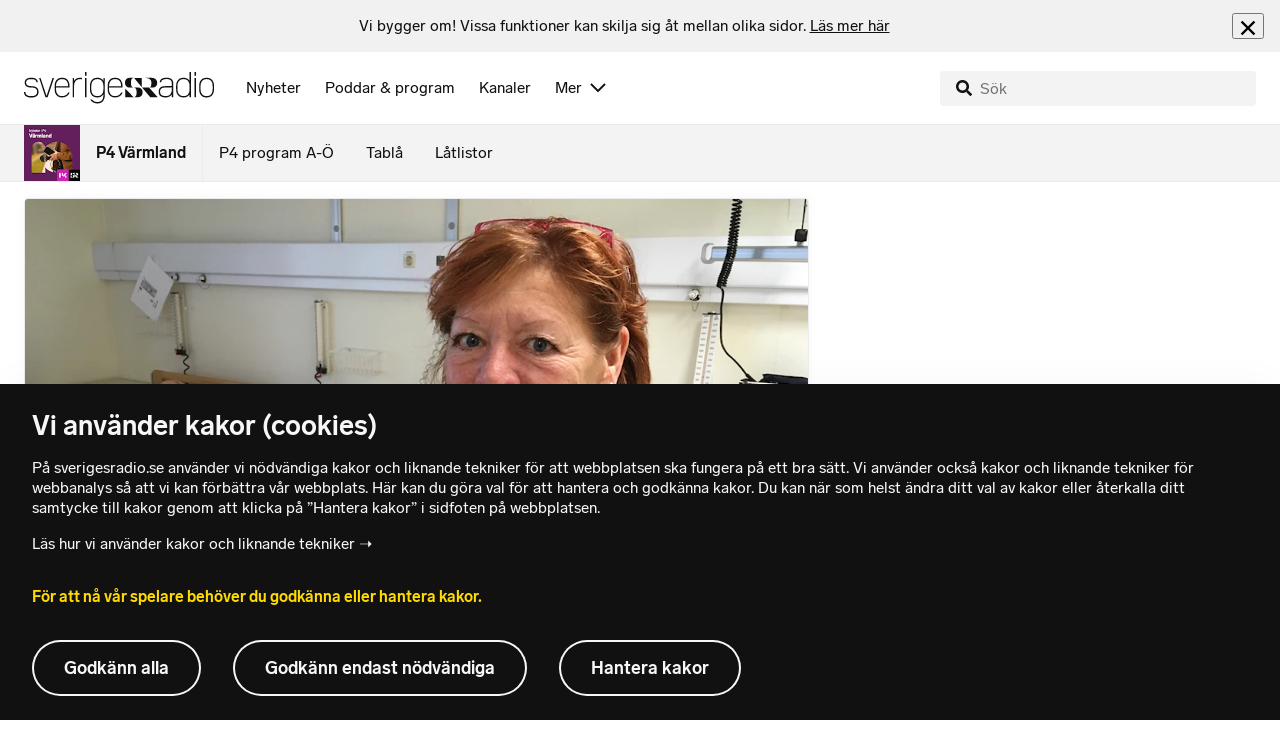

--- FILE ---
content_type: text/html; charset=utf-8
request_url: https://www.sverigesradio.se/artikel/7051563
body_size: 7011
content:
<!DOCTYPE html>
<html lang="sv">
<head>
    <meta http-equiv="Content-Type" content="text/html; charset=utf-8" />
    <link rel="preconnect" href="https://static-cdn.sr.se" />
    <link rel="preconnect" href="https://trafficgateway.research-int.se" />
    <link rel="dns-prefetch" href="https://analytics.codigo.se">

    
<script>(function(w,d,s,l,i){w[l]=w[l]||[];w[l].push({'gtm.start':
new Date().getTime(),event:'gtm.js'});var f=d.getElementsByTagName(s)[0],
j=d.createElement(s),dl=l!='dataLayer'?'&l='+l:'';j.async=true;j.src=
'https://www.googletagmanager.com/gtm.js?id='+i+dl;f.parentNode.insertBefore(j,f);
})(window,document,'script','dataLayer','GTM-PJKWVKG');</script>
<script type="application/json" id="ga-metadata">
    {"articleTextLength":"2568","hasRelatedArticles":"false","hasPriorityGroup":"false"}
</script>

<script type="application/json" id="gtm-metadata">
    {"channelId":"204","channelName":"P4 Värmland","programId":"93","programName":"P4 Värmland","pageTitle":"Vårdbiträdesutbildningen igång igen - P4 Värmland","pageId":"7051563","pageType":"artikel"}
</script>


            <meta name="author" content="Sveriges Radio" />
        <meta name="description" content="V&#xE5;rdbitr&#xE4;desutbildningen har startat p&#xE5; nytt p&#xE5; Stjerneskolan i Torsby. Det &#xE4;r runt tjugo personer som b&#xF6;rjat den tv&#xE5; terminer l&#xE5;nga utbildningen." />
        <meta name="keywords" content="Nyheter fr&#xE5;n P4 V&#xE4;rmland Sveriges Radio " />
        <meta name="viewport" content="width=device-width, initial-scale=1.0" />
        <meta name="format-detection" content="telephone=no" />
        <meta name="twitter:site" content="@sverigesradio" />
        <meta name="twitter:title" content="V&#xE5;rdbitr&#xE4;desutbildningen ig&#xE5;ng igen - P4 V&#xE4;rmland" />
        <meta name="twitter:description" content="V&#xE5;rdbitr&#xE4;desutbildningen har startat p&#xE5; nytt p&#xE5; Stjerneskolan i Torsby. Det &#xE4;r runt tjugo personer som b&#xF6;rjat den tv&#xE5; terminer l&#xE5;nga utbildningen." />
        <meta name="twitter:image" content="https://static-cdn.sr.se/images/93/5ac5c1c9-5479-4900-a4fc-e178ce18c921.jpg" />
        <meta name="twitter:card" content="summary" />
        <meta name="facebook-domain-verification" content="f9so5lv5qi8fu162tp9h2zgndy3uz3" />
        <meta name="apple-itunes-app" content="app-id=300548244" />

            <meta property="og:url" content="https://www.sverigesradio.se/artikel/7051563" />
        <meta property="og:title" content="V&#xE5;rdbitr&#xE4;desutbildningen ig&#xE5;ng igen - P4 V&#xE4;rmland" />
        <meta property="og:description" content="V&#xE5;rdbitr&#xE4;desutbildningen har startat p&#xE5; nytt p&#xE5; Stjerneskolan i Torsby. Det &#xE4;r runt tjugo personer som b&#xF6;rjat den tv&#xE5; terminer l&#xE5;nga utbildningen." />
        <meta property="og:image" content="https://static-cdn.sr.se/images/93/5ac5c1c9-5479-4900-a4fc-e178ce18c921.jpg" />
        <meta property="og:type" content="website" />

        <link rel="canonical" href="https://www.sverigesradio.se/artikel/7051563" />

    
    <style type="text/css">
    @font-face {
      font-family: SR Lab;
      font-weight: 400;
        src: url("/dist/fonts/SRLab-Regular.woff2") format('woff2');
      font-display: swap;
    }

    @font-face {
      font-family: SR Lab;
      font-weight: 500;
        src: url("/dist/fonts/SRLab-Medium.woff2") format('woff2');
      font-display: swap;
    }

    @font-face {
      font-family: SR Lab;
      font-weight: 600;
        src: url("/dist/fonts/SRLab-SemiBold.woff2") format('woff2');
      font-display: swap;
    }

    .sr-lab {
      --font-h1: normal 600 1.25rem/1.625rem SR Lab;
      --font-h2: normal 400 1.25rem/1.625rem SR Lab;
      --font-h3: normal 600 1rem/1.375rem SR Lab;
      --font-h4: normal 400 1rem/1.375rem SR Lab;
      --font-h5: normal 600 0.875rem/1.125rem SR Lab;
      --font-body: normal 400 0.875rem/1.125rem SR Lab;
      --font-caption: normal 400 0.75rem/1rem SR Lab;
      --font-overline1: normal 500 0.75rem/1rem SR Lab;
      --font-overline2: normal 500 0.625rem/0.875rem SR Lab;
    }

</style>


    
    <link rel="stylesheet" href="/dist/site-56fc5cc0.css">

    
    <script src="/dist/lazysizes-3907adf1.js" async></script>

    
    <link rel="image_src" type="image/jpeg" href="https://static-cdn.sr.se/images/93/5ac5c1c9-5479-4900-a4fc-e178ce18c921.jpg" />
    <link rel="apple-touch-icon" href="/dist/images/apple-touch-icon-default.png" sizes="144x144" />
    <link rel="alternate" type="application/rss+xml" href="https://api.sr.se/api/rss/pod/3789" title="P4 V&#xE4;rmland" />

    
    
<link rel="apple-touch-icon" sizes="180x180" href="/dist/apple-touch-icon.png">
<link rel="icon" type="image/png" sizes="32x32" href="/dist/favicon-32x32.png">
<link rel="icon" type="image/png" sizes="16x16" href="/dist/favicon-16x16.png">
<link rel="mask-icon" href="/dist/safari-pinned-tab.svg" color="#5bbad5">
<meta name="msapplication-TileColor" content="#da532c">
<meta name="theme-color" content="#ffffff">


    
<script type="application/ld+json">
    {"@context":"http://schema.org","@type":"NewsArticle","headline":"Vårdbiträdesutbildningen igång igen","author":{"@type":"Organization","name":"Sveriges Radio"},"publisher":{"@type":"Organization","name":"Sveriges Radio","logo":{"@type":"ImageObject","url":"https://www.sverigesradio.se/dist/images/sverigesradio_structured_data_logo.png"}},"image":{"@type":"ImageObject","url":"https://static-cdn.sr.se/images/93/5ac5c1c9-5479-4900-a4fc-e178ce18c921.jpg"},"datePublished":"2018-09-26 08:42:00Z","mainEntityOfPage":{"@type":"WebPage","url":"https://www.sverigesradio.se/artikel/7051563"}}
</script>

    <link rel="manifest" href="/site.webmanifest">
    <title>V&#xE5;rdbitr&#xE4;desutbildningen ig&#xE5;ng igen - P4 V&#xE4;rmland | Sveriges Radio</title>
</head>
<body id="p4" class="th-p4 th-p4-room undersida t8 unitid-93" data-unitid="93" data-version="18.0.1597">
    <script>document.body.className += ' js-on';
window.jsInitTimestamp = new Date();</script>
    



<div data-require="modules/remove-element" class="no-javascript print--no">
    <div class="sr-page__wrapper">
        <div class="gutter">
            <span>Du måste aktivera javascript för att sverigesradio.se ska fungera korrekt och för att kunna lyssna på ljud. Har du problem med vår sajt så finns hjälp på <a href="https://teknisk-support.sverigesradio.se/" class="support-link">https://teknisk-support.sverigesradio.se/</a></span>
        </div>
    </div>
</div>

<div class="navigate-to">
    <a href="#main-content" tabindex="1">Gå direkt till innehållet</a>
</div>
<div class="navigate-to">
    <a href="#player" tabindex="1">Gå direkt till spelaren</a>
</div>


<div data-require="modules/modal-helper">
    

    <div data-vue-component="app-banner"></div>
    <div data-vue-component="maintenance-banner"></div>

    <div class="global-fixed-height--main-menu">
            <div data-vue-component="main-menu"></div>
    </div>

    <div id="page-wrapper" class="sr-page__wrapper" data-spa-role="wrapper">
        <div class="global-fixed-height--compact-menu" id="secondary-menu">
    <div data-vue-component="compact-secondary-menu" data-json="{&quot;title&quot;:&quot;P4 V&#xE4;rmland&quot;,&quot;titleUrl&quot;:&quot;/nyheter/p4-varmland&quot;,&quot;imageUrl&quot;:&quot;https://static-cdn.sr.se/images/93/aaf530a4-f134-4f86-acc6-e243506d23f8.jpg?preset=100x100&quot;,&quot;links&quot;:[{&quot;title&quot;:&quot;P4 program A-&#xD6;&quot;,&quot;url&quot;:&quot;/kanalprogramlista.aspx?programid=204&quot;},{&quot;title&quot;:&quot;Tabl&#xE5;&quot;,&quot;url&quot;:&quot;/kanaler/tabla/p4-varmland&quot;},{&quot;title&quot;:&quot;L&#xE5;tlistor&quot;,&quot;url&quot;:&quot;/latlista.aspx?programid=204&quot;}]}"></div>
</div>


        <div id="main-content" class="sr-page__content">
            
<main class="sr-page__columns two-col container">


        <div class="container--gutter">
            
    

        </div>


    <div class="two-col__inner">


        <div class="two-col__main">
            
    <div class="main">
        <div tabindex="-1" class="article-and-flow">
    <article  class="article-details ltr" lang="sv" dir="ltr">
    <div class="article-details__gallery"><div class="gallery">
    <div class="gallery__image">
        
        <div class="gallery-image">
    <figure class="gallery-image__image">
        

<div class="image image--default">
    <picture>

<source srcset="https://static-cdn.sr.se/images/93/5ac5c1c9-5479-4900-a4fc-e178ce18c921.jpg?preset=768x432&format=webp" media="(max-width: 768px)" type="image/webp" />


<source srcset="https://static-cdn.sr.se/images/93/5ac5c1c9-5479-4900-a4fc-e178ce18c921.jpg?preset=768x432" media="(max-width: 768px)"  />


<source srcset="https://static-cdn.sr.se/images/93/5ac5c1c9-5479-4900-a4fc-e178ce18c921.jpg?preset=1024x576&format=webp"  type="image/webp" />


<source srcset="https://static-cdn.sr.se/images/93/5ac5c1c9-5479-4900-a4fc-e178ce18c921.jpg?preset=1024x576"   />

            <img src="https://static-cdn.sr.se/images/93/5ac5c1c9-5479-4900-a4fc-e178ce18c921.jpg?preset=1024x576" class=""  alt="Rose-Marie Johnsdotter, rektor vuxenutbildningen Torsby"/>
    </picture>
</div>
<noscript data-nosnippet="true">
    <img src="https://static-cdn.sr.se/images/93/5ac5c1c9-5479-4900-a4fc-e178ce18c921.jpg?preset=1024x576" class="noscript " alt/>
</noscript>

        <figcaption class="gallery__caption">
                <div class="gallery__caption-inner">
                    Rose-Marie Johnsdotter, rektor vuxenutbildningen Torsby. Foto: Per Larsson/Sveriges Radio
                </div>
        </figcaption>
    </figure>
</div>
<div class="gallery-button">
    <div data-vue-component="slideshow-button" data-publication-id="7051563" data-language-direction="ltr"
         data-type="Article" data-count="2"></div>
</div>


    </div>
</div>
</div>
    <div class="article-details__inner">
        <header class="article-details__header">
            <div class="article-details__header-primary">
                    <div class="article-details__heading">
                        <div class="audio-heading">
        <div class="audio-heading__play">
            
<button class="audio-button"
        data-require="modules/play-on-click modules/set-starttime"
        data-audio-type="publication"
        data-audio-id="7051563"
        aria-label="Lyssna p&#xE5; V&#xE5;rdbitr&#xE4;desutbildningen ig&#xE5;ng igen"
         data-publication-id="7051563">
    
<span class="play-icon ">
    <svg focusable="false" class="play-icon__svg" viewBox="0 0 60 60">
        <g class="play-icon__circle play-icon--background">
            <use xlink:href="/dist/svg-sprite-1c5d11a46c7fcd88abaf.svg#sprite-circle" />
        </g>
        <g class="play-icon__play-symbol play-icon--foreground">
            <use xlink:href="/dist/svg-sprite-1c5d11a46c7fcd88abaf.svg#sprite-play" />
        </g>
        <g class="play-icon__pause-symbol play-icon--foreground">
            <use xlink:href="/dist/svg-sprite-1c5d11a46c7fcd88abaf.svg#sprite-pause" />
        </g>
    </svg>
</span>

</button>

        </div>
    <div class="audio-heading__title">
        <h1 class="heading" >V&#xE5;rdbitr&#xE4;desutbildningen ig&#xE5;ng igen</h1>

        <div class="start-from-metadata hidden heading h6" data-require="modules/show-if-starttime">Lyssna fr&#xE5;n tidpunkt: <span id="starttime-metadata"></span></div>


            <div class="audio-heading__meta">
                    <div class="audio-heading__meta-item">
                        <abbr title="3:52 minuter">3:52 min</abbr>

                    </div>
                    <div class="audio-heading__meta-item audio-heading__meta-item--space">
                        <ul class="details-button-list details-button-list--horizontal ">
        <li class="details-button-list__button"><button class="details-button"
        data-require="modules/share-button"
        data-form-url="/share/article/7051563"
        data-stat-metadata-id="metadata-id--183462133">
    <span class="details-button__icon"><svg focusable="false" class="svg-sprite-icon  ">
    <use xlink:href="/dist/svg-sprite-1c5d11a46c7fcd88abaf.svg#sprite-share" />
</svg>
</span>
    <span class="details-button__title">
        Dela
    </span>
</button>
</li>
</ul>

                    </div>
            </div>
    </div>
</div>

                    </div>
                <div class="article-details__meta">
                    
<div class="publication-metadata">
    <time datetime="2018-09-26 10:42:00Z" class="publication-metadata__item">
        Publicerat onsdag 26 september 2018 kl 10.42
    </time>
</div>

                </div>
                    <div class="article-details__preamble">
                        <div class="publication-preamble text-editor-content" ><p>Vårdbiträdesutbildningen har startat på nytt på Stjerneskolan i Torsby. Det är runt tjugo personer som börjat den två terminer långa utbildningen.</p></div>
                    </div>
            </div>
        </header>
        <div data-require="modules/scroll-tracking" data-action="visar[läst_artikel]" data-module-type="artikel">
                <div class="article-details__section">
                    <div class="publication-text text-editor-content" ><p>– Många sökande och de som kom in är jättepositiva, säger Rose-Marie Johnsdotter som är rektor på vuxenutbildningen i Torsby.</p>
<p>Enligt Rose-Marie Johnsdotter har behovet funnits, men så sent som för ett år sen kunde utbildningen inte startas. Fackförbundet var emot det och sjukhusen&nbsp;och kommunerna ville inte anställa vårdbiträden.</p>
<p>– Det har varit en lång väg att gå, säger Rose-Marie Johnsdotter.</p>
<h2 class="mellanrubrik">Nystart</h2>
<p>Nu har Skolverket gjort ett yrkespaket och Sveriges kommuner och landsting, SKL, har hoppat på tåget.</p>
<p>– Nu säger facket ja och Torsby kommun vill anställa.</p>
<p>En av eleverna på den återstartade utbildningen är Tasami Younis. Hon har arbetat som volontär i sitt hemland innan hon kom till Sverige och som perosnlig assistent. Tasami Younis&nbsp;går den två terminer långa utbildningen för att så småningom kunna plugga vidare.</p>
<p>– Jag ska fortsätta läsa till undersköterska och sen kanske till sjuksköterska, säger Tasami Younis.</p>
<h2 class="mellanrubrik">Positiva elever</h2>
<p>Lärarna tror att utbildningen ska kunna hjälpa eleverna vidare in i vårdyrken.</p>
<p>– Det är en&nbsp;mycket positiv och intresserad grupp och jag tror att möjligheterna finns, säger läraren Kristina Åslund.</p>
<p>Utbildningen är en blandning&nbsp;av teori och praktiskt kunskap.</p>
<p>– Teorin är grunden&nbsp;till allt och sen tränar vi i metodrummet på sånt de stöter på ute i verkligenheten. Det har varit jättekul, de vill verkligen lära sig, säger Maj-Gun Larsson som är lärare på vårdbiträdesutbildningen.</p>
<h2 class="mellanrubrik">Satsar på mer</h2>
<p>Vuxenutbildningen i Torsby kommer utökas. Enligt rektor Rose-Marie Johnsdotter ska lärcentret ta in utbildningar på distans från andra högskolor och yrkesutbildningar. Utbildningarna på gymnasial nivå kommer bland annat&nbsp;få sällskap av en tre terminer lång barnskötarutbildning i januari.</p>
<p>Inom industri ska det startas ett samarbete med regional yrkesvux i Värmland. Det är ett stadsbidrag för att ge fler vuxa möjligheten att gå en yrkesutbildning.</p>
<p>– Tanken är att de kan göra praktik i Torsby. Hösten 2019 startar vi också grundskollärarutbildning via lärcenter här och våren 2020 blir det förskollärarprogrammet, säger rektor Rose-Marie Johnsdotter.</p>
<h2 class="mellanrubrik">Hoppas på fler sjuksköterskor</h2>
<p>Rose-Marie Johnsdotter vill också satsa på sjuksköterskeprogrammet i samarbete med universitetet. Hon menar att både sjukhuset och kommunen står bakom idéerna.</p>
<p>– Det är en sån brist på sjuksköterskor, så om vi kunde få den utbildningen hit så skulle det vara topp tio, säger rektor Rose-Marie Johnsdotter.</p>
<p class="byline">P4 Värmland<br><a class="internal-link" href="mailto:p4varmland@sverigesradio.se" target="_self">p4varmland@sverigesradio.se</a></p></div>
                </div>
        </div>
        <div>
        </div>

        <div id="audio-playlist" data-playlist="{&quot;audios&quot;:[{&quot;id&quot;:7051563,&quot;type&quot;:&quot;publication&quot;,&quot;publicationId&quot;:7051563}],&quot;title&quot;:&quot;&quot;}" class="hidden"></div>

        <span data-require="modules/page-view-tracker" data-unit-id="93" data-publication-id="7051563"></span>

    </div>

    <footer class="article-details__footer">
            <div class="article-details__section article-details__section--no-padding article-details__section--no-margin print--no">
                <div class="disclaimer-box">
    <div class="disclaimer-box__inner">
        <div class="disclaimer-box__text">
            <span class="text__block" >Grunden i v&#229;r journalistik &#228;r trov&#228;rdighet och opartiskhet. Sveriges Radio &#228;r oberoende i f&#246;rh&#229;llande till politiska, religi&#246;sa, ekonomiska, offentliga och privata s&#228;rintressen.</span>
        </div>

            <a class="disclaimer-box__link" href="/artikel/6709370">L&#xE4;s g&#xE4;rna mer om hur vi bedriver v&#xE5;rt arbete.</a>
    </div>
</div>

            </div>
    </footer>

</article>

    <div id="metadata-id--183462133"
     class="hidden"
      data-stat-channel-name="P4 V&#228;rmland" data-stat-channel-id="204" data-stat-program-name="P4 V&#228;rmland" data-stat-program-id="93" data-stat-episode-id="7051563" data-stat-episode-name="V&#229;rdbitr&#228;desutbildningen ig&#229;ng igen"></div>

</div>
<aside class="article-and-flow__flow container--gutter" >
    <div data-require="modules/ajaxloader" data-content-url="/backend-for-frontend/articleflow?unitid=93&amp;page=1&amp;artikel=7051563" data-spa-role="ajax-flow-loader" class="print--no" data-nosnippet="true">
        <div class="ajax-target"></div>
    </div>
</aside>

    </div>

        </div>

            <aside class="two-col__aside two-col__aside--bottom nocontent container--gutter">
                
    <div data-require="modules/ajaxloader" data-content-url="/ajax/aside?unitid=93">
    <div class="ajax-target"></div>
</div>


            </aside>
    </div>

        <section class="sr-page__bottom nocontent print--no">
            
    
<div class="container--gutter"></div>
<div id="unit-footer" class="program-footer has-contact-info" dir="ltr">
    <div class="program-footer__image-wrapper">
    <div class="image image--default ">
        <img src="data:," data-src="https://static-cdn.sr.se/images/93/883aa65b-a4cc-4b32-bdcd-67811afdc631.jpg?preset=768x432" class="program-footer__image lazyload"  alt="Programbild f&#246;r P4 V&#228;rmland - kanalfl&#246;de" />
    </div>
    <noscript data-nosnippet="true"> 
        <img src="https://static-cdn.sr.se/images/93/883aa65b-a4cc-4b32-bdcd-67811afdc631.jpg?preset=768x432" class="noscript program-footer__image" alt/>
    </noscript>
</div>

    <div class="program-footer__info th-bg-color-dark">
        <div class="program-footer__heading"><h2 class="heading h1" >Om P4 V&#xE4;rmland</h2></div>
        <p class="teaser-text teaser-text--inverted" >P4 V&#xE4;rmland ger dig lokala nyheter, v&#xE4;der, trafik, sport och v&#xE4;lk&#xE4;nd musik. Radiokanalen med V&#xE4;rmland i fokus.</p>
    </div>

        <div class="program-footer__links">
            <div class="program-footer__link-item">
<h3 class="header-label header-label--bold" >E-post</h3>
<ul class="button-list">
        <li class="button-list__item">
            <a  href="mailto:p4varmland@sverigesradio.se" class="sr-btn sr-btn--icon sr-btn--svg sr-btn--text-ellipsis" ><span class="sr-btn__icon-container sr-btn__icon-container--svg" ><svg focusable="false" class="svg-sprite-icon  ">
    <use xlink:href="/dist/svg-sprite-1c5d11a46c7fcd88abaf.svg#sprite-email" />
</svg>
</span><span class="sr-btn__label" >p4varmland@sverigesradio.se</span></a>

        </li>
</ul></div>
            <div class="program-footer__link-item">
<h3 class="header-label header-label--bold" >F&#xF6;lj via</h3>
<ul class="button-list">
        <li class="button-list__item">
            <a  title="F&#246;lj P4 V&#228;rmland p&#229; Facebook" href="http://www.facebook.com/P4Varmland" data-stat-action="f&#246;lj_program[facebook]" class="sr-btn sr-btn--icon sr-btn--svg" ><span class="sr-btn__icon-container sr-btn__icon-container--svg" ><svg focusable="false" class="svg-sprite-icon  ">
    <use xlink:href="/dist/svg-sprite-1c5d11a46c7fcd88abaf.svg#sprite-facebook" />
</svg>
</span><span class="sr-btn__label" >Facebook</span></a>

        </li>
        <li class="button-list__item">
            <a  title="F&#246;lj P4 V&#228;rmland p&#229; Instagram" href="https://instagram.com/P4Varmland" data-stat-action="f&#246;lj_program[instagram]" class="sr-btn sr-btn--icon sr-btn--svg" ><span class="sr-btn__icon-container sr-btn__icon-container--svg" ><svg focusable="false" class="svg-sprite-icon  ">
    <use xlink:href="/dist/svg-sprite-1c5d11a46c7fcd88abaf.svg#sprite-instagram" />
</svg>
</span><span class="sr-btn__label" >Instagram</span></a>

        </li>
</ul></div>
                <div class="program-footer__link-item">
                    
<h3 class="header-label header-label--bold" >Prenumerera</h3>
<ul class="button-list">
        <li class="button-list__item">
            <a  href="//api.sr.se/api/rss/pod/3789" target="_blank" rel="noopener" data-stat-action="f&#246;lj_program[poddradio_xml]" class="sr-btn sr-btn--icon sr-btn--svg" ><span class="sr-btn__icon-container sr-btn__icon-container--svg" ><svg focusable="false" class="svg-sprite-icon  ">
    <use xlink:href="/dist/svg-sprite-1c5d11a46c7fcd88abaf.svg#sprite-podcast" />
</svg>
</span><span class="sr-btn__label" >Poddradio(xml)</span></a>

        </li>
        <li class="button-list__item">
            <a  href="//api.sr.se/api/rss/program/93" target="_blank" rel="noopener" data-stat-action="f&#246;lj_program[rss]" class="sr-btn sr-btn--icon sr-btn--svg" ><span class="sr-btn__icon-container sr-btn__icon-container--svg" ><svg focusable="false" class="svg-sprite-icon  ">
    <use xlink:href="/dist/svg-sprite-1c5d11a46c7fcd88abaf.svg#sprite-rss" />
</svg>
</span><span class="sr-btn__label" >RSS(text)</span></a>

        </li>
</ul>
                </div>
        </div>
</div>


        </section>
</main>

        </div>
        <div class="print--no">
<div class="container">
    <div class="support-info">
        <div class="support-info__icon"><svg focusable="false" class="svg-sprite-icon  ">
    <use xlink:href="/dist/svg-sprite-1c5d11a46c7fcd88abaf.svg#sprite-support" />
</svg>
</div>
        <div class="support-info__text-wrapper">
            <span class="support-info-header" >Har du fr&#xE5;gor eller f&#xF6;rslag g&#xE4;llande v&#xE5;ra digitala tj&#xE4;nster?</span>
            <p class="paragraph" >Kontakta g&#xE4;rna Sveriges Radios forum f&#xF6;r teknisk support d&#xE4;r vi besvarar dina fr&#xE5;gor vardagar kl. 9-17.</p>
        </div>
        <div class="support-info__link"><a class="external-link-with-icon" href="https://teknisk-support.sverigesradio.se/">
    Bes&#xF6;k v&#xE5;rt forum f&#xF6;r teknisk support<span class="external-link-with-icon__icon"><svg focusable="false" class="svg-sprite-icon  ">
    <use xlink:href="/dist/svg-sprite-1c5d11a46c7fcd88abaf.svg#sprite-external" />
</svg>
</span>
</a>

</div>
    </div>
</div>
            
<footer class="global-footer nocontent">
    <div class="global-footer__logo-wrapper">
        <a href="/" class="global-footer__logo">
            <span class="offscreen">Till startsidan</span>
            <svg focusable="false" class="svg-sprite-icon  ">
    <use xlink:href="/dist/svg-sprite-1c5d11a46c7fcd88abaf.svg#sprite-sverigesradio" />
</svg>

        </a>
    </div>
    <div class="global-footer__back-to-top">
        <a href="#topp" class="back-to-top" role="button" data-require="modules/scroll-to-top">
            Tillbaka till toppen
        </a>
    </div>
    <span data-vue-component="footer-links" data-json="{&quot;aboutCompanyUrl&quot;:&quot;/default.aspx?programid=3113&quot;,&quot;pressUrl&quot;:&quot;/press&quot;,&quot;jobsUrl&quot;:&quot;https://karriar.sverigesradio.se/&quot;,&quot;frequenciesUrl&quot;:&quot;https://www.teracom.se/privat/radio/&quot;,&quot;contactUrl&quot;:&quot;/artikel/8912268&quot;,&quot;supportUrl&quot;:&quot;https://teknisk-support.sverigesradio.se/&quot;,&quot;faqUrl&quot;:&quot;https://vanliga-fragor-svar.sverigesradio.se/&quot;,&quot;cookiesUrl&quot;:&quot;/artikel/sa-anvander-sveriges-radio-kakor&quot;,&quot;gdprUrl&quot;:&quot;/artikel/6956074&quot;,&quot;aboutSiteUrl&quot;:&quot;/artikel/5885532&quot;,&quot;blogUrl&quot;:&quot;/sverigesradiobloggen&quot;}"></span>
    <div class="global-footer__legal-info">
        <div class="global-footer__legal-info__primary-content">

            <p class="global-footer__copyright copyright">Copyright Sveriges Radio 2026</p>

                <span class="global-footer__legal-info__separator"></span>
                <p class="global-footer__editor editor">Ansvarig utgivare: Hedvig Nilsson</p>
        </div>

        <p>
            Besöksadress (sthlm) för Sveriges Radio AB - Oxenstiernsgatan 20 - 10510 Stockholm - växel:
            <a class="global-footer__link global-footer__link--thin" href="tel:+4687845000">
                08-784 50 00
            </a>
        </p>

        <a href="/artikel/kontakta-p4" class="global-footer__link global-footer__link--thin">
            Fler besöksadresser
        </a>
    </div>
</footer>

        </div>

        <div class="offscreen" data-require="modules/sifo" data-orvesto-channel-name="p4-varmland" aria-hidden="true"></div>


        
<div class="hidden" id="backend-data" data-json="{}"></div>


        <div id="cookie-popover" class="cookie-popover-wrapper">
            <div data-vue-component="cookie-popover"></div>
        </div>
    </div>

    <script src="/dist/vendors-26bd933b.js" async></script><script src="/dist/site-e4db81d4.js" async></script>
</div>

<div id="player-container" class="print--no player-container">
    <div data-vue-component="site-app"></div>
</div>

    
<!-- Page generated ok -->
<span class="page-render-timestamp hidden" data-timestamp="2026-01-16 12:50:59"></span>

    
<input type="hidden" id="api-url" value="//api.sr.se/" />
<input type="hidden" id="statistics-event-api-url" value="//statistics-event-api-fe.sr.se/" />
<input type="hidden" id="embed-url" value="https://embed.sr.se/" />
<input type="hidden" id="is-hls-enabled" value="true" />
<input type="hidden" id="version" value="18.0.1597" />
<input type="hidden" id="frontend-logging-enabled" value="true" />
<input type="hidden" id="google-tag-manager-id" value="GTM-PJKWVKG" />
<input type="hidden" id="google-tag-manager-enabled" value="true" />
<input type="hidden" id="google-ads-tag-id" value="AW-663592422" />
<input type="hidden" id="google-ads-tag-enabled" value="true" />

<input type="hidden" id="svg-sprite-name" value="/dist/svg-sprite-1c5d11a46c7fcd88abaf.svg" />

</body>
</html>


--- FILE ---
content_type: text/html; charset=utf-8
request_url: https://www.sverigesradio.se/backend-for-frontend/articleflow?unitid=93&page=1&artikel=7051563
body_size: 3317
content:

    <ul class="puff-flow puff-flow--in-article" data-spa-role="flow">
        <li class="puff-flow__header ltr">
<header class="section-header-component">
    <h3 class="heading h3" >Mer fr&#xE5;n P4 V&#xE4;rmland</h3>
    
</header>
</li>
        
    <li class="puff-flow__item" data-spa-role="item" data-spa-item-id="9136482"><article  data-require="modules/clickable-content" class="ltr puff-small puff-small--haslink" lang="sv" dir="ltr">
    <div class="puff-small__header">
        <div class="audio-heading">
        <div class="audio-heading__play">
            
<button class="audio-button"
        data-require="modules/play-on-click"
        data-audio-type="publication"
        data-audio-id="9136482"
        data-start-time="0"
        aria-label="Lyssna p&#xE5; Nellie jagar efter&#xA0;JVM-medaljen: &#x201D;Ska inte jinxa&#x201D;"
         data-publication-id="9136482">
    
<span class="play-icon ">
    <svg focusable="false" class="play-icon__svg" viewBox="0 0 60 60">
        <g class="play-icon__circle play-icon--background">
            <use xlink:href="/dist/svg-sprite-1c5d11a46c7fcd88abaf.svg#sprite-circle" />
        </g>
        <g class="play-icon__play-symbol play-icon--foreground">
            <use xlink:href="/dist/svg-sprite-1c5d11a46c7fcd88abaf.svg#sprite-play" />
        </g>
        <g class="play-icon__pause-symbol play-icon--foreground">
            <use xlink:href="/dist/svg-sprite-1c5d11a46c7fcd88abaf.svg#sprite-pause" />
        </g>
    </svg>
</span>

</button>

        </div>
    <div class="audio-heading__title">
        <h4 class="heading heading-link h4" ><a  href="/artikel/nellie-17-jagar-efter-jvm-medaljen-ska-inte-jinxa" data-clickable-content="link" class="heading" >Nellie jagar efter&#xA0;JVM-medaljen: &#x201D;Ska inte jinxa&#x201D;</a></h4>

        

            <div class="audio-heading__meta">
                    <div class="audio-heading__meta-item">
                        
<abbr title="0:53 minuter">0:53 min</abbr>


                    </div>
            </div>
    </div>
</div>

    </div>
    <div class="puff-small__image">
        

<div class="image image--default">
    <picture>
            <img src="data:," data-src="https://static-cdn.sr.se/images/93/1a060cba-40e8-4719-b8a6-b78c8f6dcdba.jpg?preset=256x144" class=" lazyload"  alt="Hockeyspelaren Nellie Nor&#233;n vid ungdoms-OS 2024."/>
    </picture>
</div>
<noscript data-nosnippet="true">
    <img src="https://static-cdn.sr.se/images/93/1a060cba-40e8-4719-b8a6-b78c8f6dcdba.jpg?preset=256x144" class="noscript " alt/>
</noscript>

    </div>
</article>
</li>
    <li class="puff-flow__item" data-spa-role="item" data-spa-item-id="9136416"><article  data-require="modules/clickable-content" class="ltr puff-small puff-small--haslink" lang="sv" dir="ltr">
    <div class="puff-small__header">
        <div class="audio-heading">
        <div class="audio-heading__play">
            
<button class="audio-button"
        data-require="modules/play-on-click"
        data-audio-type="publication"
        data-audio-id="9136416"
        data-start-time="0"
        aria-label="Lyssna p&#xE5; Ishalkan i V&#xE4;rmland &#x2013; taxichauff&#xF6;ren Abdu: &#x201D;Stressa inte&#x201D;"
         data-publication-id="9136416">
    
<span class="play-icon ">
    <svg focusable="false" class="play-icon__svg" viewBox="0 0 60 60">
        <g class="play-icon__circle play-icon--background">
            <use xlink:href="/dist/svg-sprite-1c5d11a46c7fcd88abaf.svg#sprite-circle" />
        </g>
        <g class="play-icon__play-symbol play-icon--foreground">
            <use xlink:href="/dist/svg-sprite-1c5d11a46c7fcd88abaf.svg#sprite-play" />
        </g>
        <g class="play-icon__pause-symbol play-icon--foreground">
            <use xlink:href="/dist/svg-sprite-1c5d11a46c7fcd88abaf.svg#sprite-pause" />
        </g>
    </svg>
</span>

</button>

        </div>
    <div class="audio-heading__title">
        <h4 class="heading heading-link h4" ><a  href="/artikel/ishalkan-i-varmland-taxichaufforen-abdu-stressa-inte" data-clickable-content="link" class="heading" >Ishalkan i V&#xE4;rmland &#x2013; taxichauff&#xF6;ren Abdu: &#x201D;Stressa inte&#x201D;</a></h4>

        

            <div class="audio-heading__meta">
                    <div class="audio-heading__meta-item">
                        
<abbr title="0:55 minuter">0:55 min</abbr>


                    </div>
            </div>
    </div>
</div>

    </div>
    <div class="puff-small__image">
        

<div class="image image--default">
    <picture>
            <img src="data:," data-src="https://static-cdn.sr.se/images/93/63707403-d5a2-40f3-bb04-6eae2ed0284b.jpg?preset=256x144" class=" lazyload"  alt="En lastbil k&#246;r genom en bl&#246;t och isig v&#228;g med vattenst&#228;nk runt d&#228;cken. En lysande str&#229;lkastare syns tydligt medan v&#228;glaget &#228;r utmanande med risk f&#246;r halka och vattenplaning."/>
    </picture>
</div>
<noscript data-nosnippet="true">
    <img src="https://static-cdn.sr.se/images/93/63707403-d5a2-40f3-bb04-6eae2ed0284b.jpg?preset=256x144" class="noscript " alt/>
</noscript>

    </div>
</article>
</li>
    <li class="puff-flow__item" data-spa-role="item" data-spa-item-id="9136376"><article  data-require="modules/clickable-content" class="ltr puff-small puff-small--haslink" lang="sv" dir="ltr">
    <div class="puff-small__header">
        <div class="audio-heading">
        <div class="audio-heading__play">
            
<button class="audio-button"
        data-require="modules/play-on-click"
        data-audio-type="publication"
        data-audio-id="9136376"
        data-start-time="0"
        aria-label="Lyssna p&#xE5; Hockeyexpertens h&#xE5;rda attack mot Wallin: &#x201D;Inkompetent sportchef&#x201D;"
         data-publication-id="9136376">
    
<span class="play-icon ">
    <svg focusable="false" class="play-icon__svg" viewBox="0 0 60 60">
        <g class="play-icon__circle play-icon--background">
            <use xlink:href="/dist/svg-sprite-1c5d11a46c7fcd88abaf.svg#sprite-circle" />
        </g>
        <g class="play-icon__play-symbol play-icon--foreground">
            <use xlink:href="/dist/svg-sprite-1c5d11a46c7fcd88abaf.svg#sprite-play" />
        </g>
        <g class="play-icon__pause-symbol play-icon--foreground">
            <use xlink:href="/dist/svg-sprite-1c5d11a46c7fcd88abaf.svg#sprite-pause" />
        </g>
    </svg>
</span>

</button>

        </div>
    <div class="audio-heading__title">
        <h4 class="heading heading-link h4" ><a  href="/artikel/hockeyexpertens-harda-attack-mot-wallin-inkompetent-sportchef" data-clickable-content="link" class="heading" >Hockeyexpertens h&#xE5;rda attack mot Wallin: &#x201D;Inkompetent sportchef&#x201D;</a></h4>

        

            <div class="audio-heading__meta">
                    <div class="audio-heading__meta-item">
                        
<abbr title="1:27 minuter">1:27 min</abbr>


                    </div>
            </div>
    </div>
</div>

    </div>
    <div class="puff-small__image">
        

<div class="image image--default">
    <picture>
            <img src="data:," data-src="https://static-cdn.sr.se/images/93/c4eca6f6-6da0-4327-ada5-f0a2110f7c14.jpg?preset=256x144" class=" lazyload"  alt="Expert Johan Garpenl&#246;v och F&#228;rjestads sportchef Rickard Wallin."/>
    </picture>
</div>
<noscript data-nosnippet="true">
    <img src="https://static-cdn.sr.se/images/93/c4eca6f6-6da0-4327-ada5-f0a2110f7c14.jpg?preset=256x144" class="noscript " alt/>
</noscript>

    </div>
</article>
</li>
    <li class="puff-flow__item" data-spa-role="item" data-spa-item-id="9135856"><article  data-require="modules/clickable-content" class="ltr puff-small puff-small--haslink" lang="sv" dir="ltr">
    <div class="puff-small__header">
        <div class="audio-heading">
        <div class="audio-heading__play">
            
<button class="audio-button"
        data-require="modules/play-on-click"
        data-audio-type="publication"
        data-audio-id="9135856"
        data-start-time="0"
        aria-label="Lyssna p&#xE5; Kritiken mot krisbroschyren &#x2013; m&#xE5;nga r&#xE4;dda att bli bortgl&#xF6;mda"
         data-publication-id="9135856">
    
<span class="play-icon ">
    <svg focusable="false" class="play-icon__svg" viewBox="0 0 60 60">
        <g class="play-icon__circle play-icon--background">
            <use xlink:href="/dist/svg-sprite-1c5d11a46c7fcd88abaf.svg#sprite-circle" />
        </g>
        <g class="play-icon__play-symbol play-icon--foreground">
            <use xlink:href="/dist/svg-sprite-1c5d11a46c7fcd88abaf.svg#sprite-play" />
        </g>
        <g class="play-icon__pause-symbol play-icon--foreground">
            <use xlink:href="/dist/svg-sprite-1c5d11a46c7fcd88abaf.svg#sprite-pause" />
        </g>
    </svg>
</span>

</button>

        </div>
    <div class="audio-heading__title">
        <h4 class="heading heading-link h4" ><a  href="/artikel/kritiken-mot-krisbroschyren-manga-radda-att-bli-bortglomda" data-clickable-content="link" class="heading" >Kritiken mot krisbroschyren &#x2013; m&#xE5;nga r&#xE4;dda att bli bortgl&#xF6;mda</a></h4>

        

            <div class="audio-heading__meta">
                    <div class="audio-heading__meta-item">
                        
<abbr title="1:47 minuter">1:47 min</abbr>


                    </div>
            </div>
    </div>
</div>

    </div>
    <div class="puff-small__image">
        

<div class="image image--default">
    <picture>
            <img src="data:," data-src="https://static-cdn.sr.se/images/93/67de0da7-bfad-4dee-963a-f9c5b17d84ec.jpg?preset=256x144" class=" lazyload"  alt="En person h&#229;ller i en gul broschyr med svart text som lyder &#39;Om krisen eller kriget kommer&#39;. Broschyren ges ut av MSB och &#228;r en guide f&#246;r krisberedskap. Bakgrunden &#228;r neutral och gr&#229;."/>
    </picture>
</div>
<noscript data-nosnippet="true">
    <img src="https://static-cdn.sr.se/images/93/67de0da7-bfad-4dee-963a-f9c5b17d84ec.jpg?preset=256x144" class="noscript " alt/>
</noscript>

    </div>
</article>
</li>
    <li class="puff-flow__item" data-spa-role="item" data-spa-item-id="9130757"><article  data-require="modules/clickable-content" class="ltr puff-small puff-small--haslink" lang="sv" dir="ltr">
    <div class="puff-small__header">
        <div class="audio-heading">
        <div class="audio-heading__play">
            
<button class="audio-button"
        data-require="modules/play-on-click"
        data-audio-type="publication"
        data-audio-id="9130757"
        data-start-time="0"
        aria-label="Lyssna p&#xE5; Slalomklubben k&#xE4;mpar mot klasskillnader: &#x201D;H&#xE4;r&#xA0;ska alla kunna &#xE5;ka&#x201D;"
         data-publication-id="9130757">
    
<span class="play-icon ">
    <svg focusable="false" class="play-icon__svg" viewBox="0 0 60 60">
        <g class="play-icon__circle play-icon--background">
            <use xlink:href="/dist/svg-sprite-1c5d11a46c7fcd88abaf.svg#sprite-circle" />
        </g>
        <g class="play-icon__play-symbol play-icon--foreground">
            <use xlink:href="/dist/svg-sprite-1c5d11a46c7fcd88abaf.svg#sprite-play" />
        </g>
        <g class="play-icon__pause-symbol play-icon--foreground">
            <use xlink:href="/dist/svg-sprite-1c5d11a46c7fcd88abaf.svg#sprite-pause" />
        </g>
    </svg>
</span>

</button>

        </div>
    <div class="audio-heading__title">
        <h4 class="heading heading-link h4" ><a  href="/artikel/slalomklubben-kampar-mot-klasskillnader-har-ska-alla-kunna-aka" data-clickable-content="link" class="heading" >Slalomklubben k&#xE4;mpar mot klasskillnader: &#x201D;H&#xE4;r&#xA0;ska alla kunna &#xE5;ka&#x201D;</a></h4>

        

            <div class="audio-heading__meta">
                    <div class="audio-heading__meta-item">
                        
<abbr title="0:46 minuter">0:46 min</abbr>


                    </div>
            </div>
    </div>
</div>

    </div>
    <div class="puff-small__image">
        

<div class="image image--default">
    <picture>
            <img src="data:," data-src="https://static-cdn.sr.se/images/93/84e4ec8b-356c-4b67-a976-a41d1320a225.jpeg?preset=256x144" class=" lazyload"  alt="Krister Johansson, ordf&#246;rande Lesj&#246;fors slalomklubb, st&#229;r utomhus vid en belyst skidbacke en m&#246;rk kv&#228;ll. Sn&#246;n t&#228;cker marken och omgivningen, och ljus fr&#229;n skidbackens lampor skapar en varm st&#228;mning i vinterlandskapet."/>
    </picture>
</div>
<noscript data-nosnippet="true">
    <img src="https://static-cdn.sr.se/images/93/84e4ec8b-356c-4b67-a976-a41d1320a225.jpeg?preset=256x144" class="noscript " alt/>
</noscript>

    </div>
</article>
</li>
    <li class="puff-flow__item" data-spa-role="item" data-spa-item-id="9135371"><article  data-require="modules/clickable-content" class="ltr puff-small puff-small--haslink" lang="sv" dir="ltr">
    <div class="puff-small__header">
        <div class="audio-heading">
        <div class="audio-heading__play">
            
<button class="audio-button"
        data-require="modules/play-on-click"
        data-audio-type="publication"
        data-audio-id="9135371"
        data-start-time="0"
        aria-label="Lyssna p&#xE5; Krutfabrik kan byggas i&#xA0;Bj&#xF6;rneborg: &#x201D;B&#xE4;sta som kan h&#xE4;nda&#x201D;"
         data-publication-id="9135371">
    
<span class="play-icon ">
    <svg focusable="false" class="play-icon__svg" viewBox="0 0 60 60">
        <g class="play-icon__circle play-icon--background">
            <use xlink:href="/dist/svg-sprite-1c5d11a46c7fcd88abaf.svg#sprite-circle" />
        </g>
        <g class="play-icon__play-symbol play-icon--foreground">
            <use xlink:href="/dist/svg-sprite-1c5d11a46c7fcd88abaf.svg#sprite-play" />
        </g>
        <g class="play-icon__pause-symbol play-icon--foreground">
            <use xlink:href="/dist/svg-sprite-1c5d11a46c7fcd88abaf.svg#sprite-pause" />
        </g>
    </svg>
</span>

</button>

        </div>
    <div class="audio-heading__title">
        <h4 class="heading heading-link h4" ><a  href="/artikel/krutfabrik-kan-byggas-i-bjorneborg" data-clickable-content="link" class="heading" >Krutfabrik kan byggas i&#xA0;Bj&#xF6;rneborg: &#x201D;B&#xE4;sta som kan h&#xE4;nda&#x201D;</a></h4>

        

            <div class="audio-heading__meta">
                    <div class="audio-heading__meta-item">
                        
<abbr title="1:19 minuter">1:19 min</abbr>


                    </div>
            </div>
    </div>
</div>

    </div>
    <div class="puff-small__image">
        

<div class="image image--default">
    <picture>
            <img src="data:," data-src="https://static-cdn.sr.se/images/93/4fb13f86-280d-44bb-b631-210dbec35919.jpeg?preset=256x144" class=" lazyload"  alt="En samlingslokal med m&#228;nniskor sittande i r&#246;da stolar. Framf&#246;r dem st&#229;r personer p&#229; en scen med en stor projicerad bild bakom sig, d&#228;r information om en krutfabrik i Bj&#246;rneborg visas."/>
    </picture>
</div>
<noscript data-nosnippet="true">
    <img src="https://static-cdn.sr.se/images/93/4fb13f86-280d-44bb-b631-210dbec35919.jpeg?preset=256x144" class="noscript " alt/>
</noscript>

    </div>
</article>
</li>
    <li class="puff-flow__item" data-spa-role="item" data-spa-item-id="9135531"><article  data-require="modules/clickable-content" class="ltr puff-small puff-small--haslink" lang="sv" dir="ltr">
    <div class="puff-small__header">
        <div class="audio-heading">
        <div class="audio-heading__play">
            
<button class="audio-button"
        data-require="modules/play-on-click"
        data-audio-type="publication"
        data-audio-id="9135531"
        data-start-time="0"
        aria-label="Lyssna p&#xE5; Tung &#xE5;tervinning p&#xE5; g&#xE5;ng i Nykroppa &#x2013; ortsbor oroliga"
         data-publication-id="9135531">
    
<span class="play-icon ">
    <svg focusable="false" class="play-icon__svg" viewBox="0 0 60 60">
        <g class="play-icon__circle play-icon--background">
            <use xlink:href="/dist/svg-sprite-1c5d11a46c7fcd88abaf.svg#sprite-circle" />
        </g>
        <g class="play-icon__play-symbol play-icon--foreground">
            <use xlink:href="/dist/svg-sprite-1c5d11a46c7fcd88abaf.svg#sprite-play" />
        </g>
        <g class="play-icon__pause-symbol play-icon--foreground">
            <use xlink:href="/dist/svg-sprite-1c5d11a46c7fcd88abaf.svg#sprite-pause" />
        </g>
    </svg>
</span>

</button>

        </div>
    <div class="audio-heading__title">
        <h4 class="heading heading-link h4" ><a  href="/artikel/tung-atervinning-pa-gang-i-nykroppa-ortsbor-oroliga" data-clickable-content="link" class="heading" >Tung &#xE5;tervinning p&#xE5; g&#xE5;ng i Nykroppa &#x2013; ortsbor oroliga</a></h4>

        

            <div class="audio-heading__meta">
                    <div class="audio-heading__meta-item">
                        
<abbr title="1:45 minuter">1:45 min</abbr>


                    </div>
            </div>
    </div>
</div>

    </div>
    <div class="puff-small__image">
        

<div class="image image--default">
    <picture>
            <img src="data:," data-src="https://static-cdn.sr.se/images/93/46457de3-3177-4bb1-835e-6b22f2db1f57.jpeg?preset=256x144" class=" lazyload"  alt="Tre personer sitter vid ett bord med papper och dokument i en m&#246;teslokal med hyllor fyllda av b&#246;cker och p&#228;rmar. En av personerna gestikulerar medan de andra lyssnar och antecknar. "/>
    </picture>
</div>
<noscript data-nosnippet="true">
    <img src="https://static-cdn.sr.se/images/93/46457de3-3177-4bb1-835e-6b22f2db1f57.jpeg?preset=256x144" class="noscript " alt/>
</noscript>

    </div>
</article>
</li>
    <li class="puff-flow__item" data-spa-role="item" data-spa-item-id="9135989"><article  data-require="modules/clickable-content" class="ltr puff-small puff-small--haslink" lang="sv" dir="ltr">
    <div class="puff-small__header">
        <div class="audio-heading">
        <div class="audio-heading__play">
            
<button class="audio-button"
        data-require="modules/play-on-click"
        data-audio-type="publication"
        data-audio-id="9135989"
        data-start-time="0"
        aria-label="Lyssna p&#xE5; Kommundirekt&#xF6;r f&#xE5;r sparken &#x2013; f&#xF6;rtroendet &#xE4;r f&#xF6;rbrukat"
         data-publication-id="9135989">
    
<span class="play-icon ">
    <svg focusable="false" class="play-icon__svg" viewBox="0 0 60 60">
        <g class="play-icon__circle play-icon--background">
            <use xlink:href="/dist/svg-sprite-1c5d11a46c7fcd88abaf.svg#sprite-circle" />
        </g>
        <g class="play-icon__play-symbol play-icon--foreground">
            <use xlink:href="/dist/svg-sprite-1c5d11a46c7fcd88abaf.svg#sprite-play" />
        </g>
        <g class="play-icon__pause-symbol play-icon--foreground">
            <use xlink:href="/dist/svg-sprite-1c5d11a46c7fcd88abaf.svg#sprite-pause" />
        </g>
    </svg>
</span>

</button>

        </div>
    <div class="audio-heading__title">
        <h4 class="heading heading-link h4" ><a  href="/artikel/kommundirektor-far-sparken-fortroendet-ar-forbrukat" data-clickable-content="link" class="heading" >Kommundirekt&#xF6;r f&#xE5;r sparken &#x2013; f&#xF6;rtroendet &#xE4;r f&#xF6;rbrukat</a></h4>

        

            <div class="audio-heading__meta">
                    <div class="audio-heading__meta-item">
                        
<abbr title="1:13 minuter">1:13 min</abbr>


                    </div>
            </div>
    </div>
</div>

    </div>
    <div class="puff-small__image">
        

<div class="image image--default">
    <picture>
            <img src="data:," data-src="https://static-cdn.sr.se/images/93/f72c1867-ab56-4fd3-a263-e5a75be18f9a.jpg?preset=256x144" class=" lazyload"  alt="Kommundirekt&#246;r Bj&#246;rn Johansson st&#229;r framf&#246;r Degerfors kommunhus"/>
    </picture>
</div>
<noscript data-nosnippet="true">
    <img src="https://static-cdn.sr.se/images/93/f72c1867-ab56-4fd3-a263-e5a75be18f9a.jpg?preset=256x144" class="noscript " alt/>
</noscript>

    </div>
</article>
</li>
    <li class="puff-flow__item" data-spa-role="item" data-spa-item-id="9136239"><article  data-require="modules/clickable-content" class="ltr puff-small puff-small--haslink" lang="sv" dir="ltr">
    <div class="puff-small__header">
        <div class="audio-heading">
        <div class="audio-heading__play">
            
<button class="audio-button"
        data-require="modules/play-on-click"
        data-audio-type="publication"
        data-audio-id="9136239"
        data-start-time="0"
        aria-label="Lyssna p&#xE5; Viktor Brandts revansch &#x2013; kopplar grepp om OS-plats"
         data-publication-id="9136239">
    
<span class="play-icon ">
    <svg focusable="false" class="play-icon__svg" viewBox="0 0 60 60">
        <g class="play-icon__circle play-icon--background">
            <use xlink:href="/dist/svg-sprite-1c5d11a46c7fcd88abaf.svg#sprite-circle" />
        </g>
        <g class="play-icon__play-symbol play-icon--foreground">
            <use xlink:href="/dist/svg-sprite-1c5d11a46c7fcd88abaf.svg#sprite-play" />
        </g>
        <g class="play-icon__pause-symbol play-icon--foreground">
            <use xlink:href="/dist/svg-sprite-1c5d11a46c7fcd88abaf.svg#sprite-pause" />
        </g>
    </svg>
</span>

</button>

        </div>
    <div class="audio-heading__title">
        <h4 class="heading heading-link h4" ><a  href="/artikel/viktor-brandts-revansch-kopplar-grepp-om-os-plats" data-clickable-content="link" class="heading" >Viktor Brandts revansch &#x2013; kopplar grepp om OS-plats</a></h4>

        

            <div class="audio-heading__meta">
                    <div class="audio-heading__meta-item">
                        
<abbr title="1:37 minuter">1:37 min</abbr>


                    </div>
            </div>
    </div>
</div>

    </div>
    <div class="puff-small__image">
        

<div class="image image--default">
    <picture>
            <img src="data:," data-src="https://static-cdn.sr.se/images/93/8f680616-eb01-43b4-98dc-8b9d9d9e2b3a.jpg?preset=256x144" class=" lazyload"  alt="En skid&#229;kare kl&#228;dd i gul och r&#246;d t&#228;vlingsdr&#228;kt h&#229;ller ett gev&#228;r under en skidskyttet&#228;vling. Bakgrunden visar en sn&#246;t&#228;ckt arena med suddiga detaljer."/>
    </picture>
</div>
<noscript data-nosnippet="true">
    <img src="https://static-cdn.sr.se/images/93/8f680616-eb01-43b4-98dc-8b9d9d9e2b3a.jpg?preset=256x144" class="noscript " alt/>
</noscript>

    </div>
</article>
</li>
    <li class="puff-flow__item" data-spa-role="item" data-spa-item-id="9135759"><article  data-require="modules/clickable-content" class="ltr puff-small puff-small--haslink" lang="sv" dir="ltr">
    <div class="puff-small__header">
        <div class="audio-heading">
        <div class="audio-heading__play">
            
<button class="audio-button"
        data-require="modules/play-on-click"
        data-audio-type="publication"
        data-audio-id="9135759"
        data-start-time="0"
        aria-label="Lyssna p&#xE5; S&#xE5; m&#xE5;nga lodjur f&#xE5;r f&#xE4;llas i V&#xE4;rmland"
         data-publication-id="9135759">
    
<span class="play-icon ">
    <svg focusable="false" class="play-icon__svg" viewBox="0 0 60 60">
        <g class="play-icon__circle play-icon--background">
            <use xlink:href="/dist/svg-sprite-1c5d11a46c7fcd88abaf.svg#sprite-circle" />
        </g>
        <g class="play-icon__play-symbol play-icon--foreground">
            <use xlink:href="/dist/svg-sprite-1c5d11a46c7fcd88abaf.svg#sprite-play" />
        </g>
        <g class="play-icon__pause-symbol play-icon--foreground">
            <use xlink:href="/dist/svg-sprite-1c5d11a46c7fcd88abaf.svg#sprite-pause" />
        </g>
    </svg>
</span>

</button>

        </div>
    <div class="audio-heading__title">
        <h4 class="heading heading-link h4" ><a  href="/artikel/sa-manga-lodjur-far-fallas-i-varmland" data-clickable-content="link" class="heading" >S&#xE5; m&#xE5;nga lodjur f&#xE5;r f&#xE4;llas i V&#xE4;rmland</a></h4>

        

            <div class="audio-heading__meta">
                    <div class="audio-heading__meta-item">
                        
<abbr title="1:11 minuter">1:11 min</abbr>


                    </div>
            </div>
    </div>
</div>

    </div>
    <div class="puff-small__image">
        

<div class="image image--default">
    <picture>
            <img src="data:," data-src="https://static-cdn.sr.se/images/93/0e729079-af0a-4cde-8d03-af84c581f577.jpg?preset=256x144" class=" lazyload"  alt="Lodjur"/>
    </picture>
</div>
<noscript data-nosnippet="true">
    <img src="https://static-cdn.sr.se/images/93/0e729079-af0a-4cde-8d03-af84c581f577.jpg?preset=256x144" class="noscript " alt/>
</noscript>

    </div>
</article>
</li>
    <li class="puff-flow__item" data-spa-role="item" data-spa-item-id="9136310"><article  data-require="modules/clickable-content" class="ltr puff-small puff-small--haslink" lang="sv" dir="ltr">
    <div class="puff-small__header">
        <div class="audio-heading">
        <div class="audio-heading__play">
            
<button class="audio-button"
        data-require="modules/play-on-click"
        data-audio-type="publication"
        data-audio-id="9136310"
        data-start-time="0"
        aria-label="Lyssna p&#xE5; Mardr&#xF6;msstart f&#xF6;r Abbott&#xA0;i FBK &#x2013; fem insl&#xE4;ppta p&#xE5; en period"
         data-publication-id="9136310">
    
<span class="play-icon ">
    <svg focusable="false" class="play-icon__svg" viewBox="0 0 60 60">
        <g class="play-icon__circle play-icon--background">
            <use xlink:href="/dist/svg-sprite-1c5d11a46c7fcd88abaf.svg#sprite-circle" />
        </g>
        <g class="play-icon__play-symbol play-icon--foreground">
            <use xlink:href="/dist/svg-sprite-1c5d11a46c7fcd88abaf.svg#sprite-play" />
        </g>
        <g class="play-icon__pause-symbol play-icon--foreground">
            <use xlink:href="/dist/svg-sprite-1c5d11a46c7fcd88abaf.svg#sprite-pause" />
        </g>
    </svg>
</span>

</button>

        </div>
    <div class="audio-heading__title">
        <h4 class="heading heading-link h4" ><a  href="/artikel/mardromsstart-for-abbott-i-fbk-fem-inslappta-pa-en-period--2" data-clickable-content="link" class="heading" >Mardr&#xF6;msstart f&#xF6;r Abbott&#xA0;i FBK &#x2013; fem insl&#xE4;ppta p&#xE5; en period</a></h4>

        

            <div class="audio-heading__meta">
                    <div class="audio-heading__meta-item">
                        
<abbr title="0:45 minuter">0:45 min</abbr>


                    </div>
            </div>
    </div>
</div>

    </div>
    <div class="puff-small__image">
        

<div class="image image--default">
    <picture>
            <img src="data:," data-src="https://static-cdn.sr.se/images/93/0c8c2701-6a3b-43c8-a41a-fe5459f7ddf4.jpg?preset=256x144" class=" lazyload"  alt="F&#228;rjestads tr&#228;nare Cam Abbott samt deppande FBK-spelare."/>
    </picture>
</div>
<noscript data-nosnippet="true">
    <img src="https://static-cdn.sr.se/images/93/0c8c2701-6a3b-43c8-a41a-fe5459f7ddf4.jpg?preset=256x144" class="noscript " alt/>
</noscript>

    </div>
</article>
</li>
    <li class="puff-flow__item" data-spa-role="item" data-spa-item-id="9135591"><article  data-require="modules/clickable-content" class="ltr puff-small puff-small--haslink" lang="sv" dir="ltr">
    <div class="puff-small__header">
        <div class="audio-heading">
        <div class="audio-heading__play">
            
<button class="audio-button"
        data-require="modules/play-on-click"
        data-audio-type="publication"
        data-audio-id="9135591"
        data-start-time="0"
        aria-label="Lyssna p&#xE5; Halkan oroar akuten i redan&#xA0;pressat l&#xE4;ge: &#x201D;Ta det f&#xF6;rsiktigt&#x201D;"
         data-publication-id="9135591">
    
<span class="play-icon ">
    <svg focusable="false" class="play-icon__svg" viewBox="0 0 60 60">
        <g class="play-icon__circle play-icon--background">
            <use xlink:href="/dist/svg-sprite-1c5d11a46c7fcd88abaf.svg#sprite-circle" />
        </g>
        <g class="play-icon__play-symbol play-icon--foreground">
            <use xlink:href="/dist/svg-sprite-1c5d11a46c7fcd88abaf.svg#sprite-play" />
        </g>
        <g class="play-icon__pause-symbol play-icon--foreground">
            <use xlink:href="/dist/svg-sprite-1c5d11a46c7fcd88abaf.svg#sprite-pause" />
        </g>
    </svg>
</span>

</button>

        </div>
    <div class="audio-heading__title">
        <h4 class="heading heading-link h4" ><a  href="/artikel/halkan-oroar-akuten-i-redan-pressat-lage-ta-det-forsiktigt" data-clickable-content="link" class="heading" >Halkan oroar akuten i redan&#xA0;pressat l&#xE4;ge: &#x201D;Ta det f&#xF6;rsiktigt&#x201D;</a></h4>

        

            <div class="audio-heading__meta">
                    <div class="audio-heading__meta-item">
                        
<abbr title="1:09 minuter">1:09 min</abbr>


                    </div>
            </div>
    </div>
</div>

    </div>
    <div class="puff-small__image">
        

<div class="image image--default">
    <picture>
            <img src="data:," data-src="https://static-cdn.sr.se/images/93/f9191b7e-f436-499d-af78-2fe298bab6db.jpg?preset=256x144" class=" lazyload"  alt="isig gata"/>
    </picture>
</div>
<noscript data-nosnippet="true">
    <img src="https://static-cdn.sr.se/images/93/f9191b7e-f436-499d-af78-2fe298bab6db.jpg?preset=256x144" class="noscript " alt/>
</noscript>

    </div>
</article>
</li>
    <li class="puff-flow__item" data-spa-role="item" data-spa-item-id="9135560"><article  data-require="modules/clickable-content" class="ltr puff-small puff-small--haslink" lang="sv" dir="ltr">
    <div class="puff-small__header">
        <div class="audio-heading">
        <div class="audio-heading__play">
            
<button class="audio-button"
        data-require="modules/play-on-click"
        data-audio-type="publication"
        data-audio-id="9135560"
        data-start-time="0"
        aria-label="Lyssna p&#xE5; Stj&#xE4;rnorna hyllar nya FBK-tr&#xE4;naren: &#x201D;Rak och &#xE4;rlig&#x201D;"
         data-publication-id="9135560">
    
<span class="play-icon ">
    <svg focusable="false" class="play-icon__svg" viewBox="0 0 60 60">
        <g class="play-icon__circle play-icon--background">
            <use xlink:href="/dist/svg-sprite-1c5d11a46c7fcd88abaf.svg#sprite-circle" />
        </g>
        <g class="play-icon__play-symbol play-icon--foreground">
            <use xlink:href="/dist/svg-sprite-1c5d11a46c7fcd88abaf.svg#sprite-play" />
        </g>
        <g class="play-icon__pause-symbol play-icon--foreground">
            <use xlink:href="/dist/svg-sprite-1c5d11a46c7fcd88abaf.svg#sprite-pause" />
        </g>
    </svg>
</span>

</button>

        </div>
    <div class="audio-heading__title">
        <h4 class="heading heading-link h4" ><a  href="/artikel/stjarnorna-hyllar-nya-fbk-tranaren-rak-och-arlig" data-clickable-content="link" class="heading" >Stj&#xE4;rnorna hyllar nya FBK-tr&#xE4;naren: &#x201D;Rak och &#xE4;rlig&#x201D;</a></h4>

        

            <div class="audio-heading__meta">
                    <div class="audio-heading__meta-item">
                        
<abbr title="1:20 minuter">1:20 min</abbr>


                    </div>
            </div>
    </div>
</div>

    </div>
    <div class="puff-small__image">
        

<div class="image image--default">
    <picture>
            <img src="data:," data-src="https://static-cdn.sr.se/images/93/4c61e9ae-d535-4d4d-a18f-10e2a71444dd.jpg?preset=256x144" class=" lazyload"  alt="Tv&#229; hockeyspelare i gr&#246;na tr&#246;jor med breda leenden"/>
    </picture>
</div>
<noscript data-nosnippet="true">
    <img src="https://static-cdn.sr.se/images/93/4c61e9ae-d535-4d4d-a18f-10e2a71444dd.jpg?preset=256x144" class="noscript " alt/>
</noscript>

    </div>
</article>
</li>
    <li class="puff-flow__show-more"
        data-require="modules/show-more-flow"
        data-url="/backend-for-frontend/programflow?unitid=93&amp;page=2&amp;size=12&amp;articleexclude=7051563&amp;getSmallPuffs=True"
        data-showmore="hide"
        data-spa-role="show-more-button"
        data-stat-metadata-id="metadata-id--1551144347">
        <button class="show-more-button">
    <svg focusable="false" class="svg-sprite-icon  ">
    <use xlink:href="/dist/svg-sprite-1c5d11a46c7fcd88abaf.svg#sprite-showmore" />
</svg>

    Visa fler
</button>

        <div id="metadata-id--1551144347"
     class="hidden"
      data-stat-channel-name="V&#228;rmland" data-stat-channel-id="204" data-stat-program-name="P4 V&#228;rmland" data-stat-program-id="93"></div>

    </li>

    </ul>


--- FILE ---
content_type: text/javascript
request_url: https://www.sverigesradio.se/dist/lazysizes-3907adf1.js
body_size: 3062
content:
!function(){var e={16225:function(e){var t,n;n=function(e,t,n){"use strict";var a,i;if(function(){var t,n={lazyClass:"lazyload",loadedClass:"lazyloaded",loadingClass:"lazyloading",preloadClass:"lazypreload",errorClass:"lazyerror",autosizesClass:"lazyautosizes",fastLoadedClass:"ls-is-cached",iframeLoadMode:0,srcAttr:"data-src",srcsetAttr:"data-srcset",sizesAttr:"data-sizes",minSize:40,customMedia:{},init:!0,expFactor:1.5,hFac:.8,loadMode:2,loadHidden:!0,ricTimeout:0,throttleDelay:125};for(t in i=e.lazySizesConfig||e.lazysizesConfig||{},n)t in i||(i[t]=n[t])}(),!t||!t.getElementsByClassName)return{init:function(){},cfg:i,noSupport:!0};var r=t.documentElement,o=e.HTMLPictureElement,s="addEventListener",l="getAttribute",c=e[s].bind(e),u=e.setTimeout,d=e.requestAnimationFrame||u,f=e.requestIdleCallback,m=/^picture$/i,v=["load","error","lazyincluded","_lazyloaded"],y={},h=Array.prototype.forEach,z=function(e,t){return y[t]||(y[t]=new RegExp("(\\s|^)"+t+"(\\s|$)")),y[t].test(e[l]("class")||"")&&y[t]},p=function(e,t){z(e,t)||e.setAttribute("class",(e[l]("class")||"").trim()+" "+t)},g=function(e,t){var n;(n=z(e,t))&&e.setAttribute("class",(e[l]("class")||"").replace(n," "))},C=function(e,t,n){var a=n?s:"removeEventListener";n&&C(e,t),v.forEach((function(n){e[a](n,t)}))},b=function(e,n,i,r,o){var s=t.createEvent("Event");return i||(i={}),i.instance=a,s.initEvent(n,!r,!o),s.detail=i,e.dispatchEvent(s),s},A=function(t,n){var a;!o&&(a=e.picturefill||i.pf)?(n&&n.src&&!t[l]("srcset")&&t.setAttribute("srcset",n.src),a({reevaluate:!0,elements:[t]})):n&&n.src&&(t.src=n.src)},E=function(e,t){return(getComputedStyle(e,null)||{})[t]},_=function(e,t,n){for(n=n||e.offsetWidth;n<i.minSize&&t&&!e._lazysizesWidth;)n=t.offsetWidth,t=t.parentNode;return n},w=function(){var e,n,a=[],i=[],r=a,o=function(){var t=r;for(r=a.length?i:a,e=!0,n=!1;t.length;)t.shift()();e=!1},s=function(a,i){e&&!i?a.apply(this,arguments):(r.push(a),n||(n=!0,(t.hidden?u:d)(o)))};return s._lsFlush=o,s}(),M=function(e,t){return t?function(){w(e)}:function(){var t=this,n=arguments;w((function(){e.apply(t,n)}))}},N=function(e){var t,a=0,r=i.throttleDelay,o=i.ricTimeout,s=function(){t=!1,a=n.now(),e()},l=f&&o>49?function(){f(s,{timeout:o}),o!==i.ricTimeout&&(o=i.ricTimeout)}:M((function(){u(s)}),!0);return function(e){var i;(e=!0===e)&&(o=33),t||(t=!0,(i=r-(n.now()-a))<0&&(i=0),e||i<9?l():u(l,i))}},x=function(e){var t,a,i=function(){t=null,e()},r=function(){var e=n.now()-a;e<99?u(r,99-e):(f||i)(i)};return function(){a=n.now(),t||(t=u(r,99))}},L=function(){var o,f,v,y,_,L,S,B,T,F,O,R,P=/^img$/i,D=/^iframe$/i,k="onscroll"in e&&!/(gle|ing)bot/.test(navigator.userAgent),H=0,$=0,q=-1,I=function(e){$--,(!e||$<0||!e.target)&&($=0)},j=function(e){return null==R&&(R="hidden"==E(t.body,"visibility")),R||!("hidden"==E(e.parentNode,"visibility")&&"hidden"==E(e,"visibility"))},U=function(e,n){var a,i=e,o=j(e);for(B-=n,O+=n,T-=n,F+=n;o&&(i=i.offsetParent)&&i!=t.body&&i!=r;)(o=(E(i,"opacity")||1)>0)&&"visible"!=E(i,"overflow")&&(a=i.getBoundingClientRect(),o=F>a.left&&T<a.right&&O>a.top-1&&B<a.bottom+1);return o},G=function(){var e,n,s,c,u,d,m,v,h,z,p,g,C=a.elements;if((y=i.loadMode)&&$<8&&(e=C.length)){for(n=0,q++;n<e;n++)if(C[n]&&!C[n]._lazyRace)if(!k||a.prematureUnveil&&a.prematureUnveil(C[n]))Z(C[n]);else if((v=C[n][l]("data-expand"))&&(d=1*v)||(d=H),z||(z=!i.expand||i.expand<1?r.clientHeight>500&&r.clientWidth>500?500:370:i.expand,a._defEx=z,p=z*i.expFactor,g=i.hFac,R=null,H<p&&$<1&&q>2&&y>2&&!t.hidden?(H=p,q=0):H=y>1&&q>1&&$<6?z:0),h!==d&&(L=innerWidth+d*g,S=innerHeight+d,m=-1*d,h=d),s=C[n].getBoundingClientRect(),(O=s.bottom)>=m&&(B=s.top)<=S&&(F=s.right)>=m*g&&(T=s.left)<=L&&(O||F||T||B)&&(i.loadHidden||j(C[n]))&&(f&&$<3&&!v&&(y<3||q<4)||U(C[n],d))){if(Z(C[n]),u=!0,$>9)break}else!u&&f&&!c&&$<4&&q<4&&y>2&&(o[0]||i.preloadAfterLoad)&&(o[0]||!v&&(O||F||T||B||"auto"!=C[n][l](i.sizesAttr)))&&(c=o[0]||C[n]);c&&!u&&Z(c)}},J=N(G),K=function(e){var t=e.target;t._lazyCache?delete t._lazyCache:(I(e),p(t,i.loadedClass),g(t,i.loadingClass),C(t,V),b(t,"lazyloaded"))},Q=M(K),V=function(e){Q({target:e.target})},X=function(e){var t,n=e[l](i.srcsetAttr);(t=i.customMedia[e[l]("data-media")||e[l]("media")])&&e.setAttribute("media",t),n&&e.setAttribute("srcset",n)},Y=M((function(e,t,n,a,r){var o,s,c,d,f,y;(f=b(e,"lazybeforeunveil",t)).defaultPrevented||(a&&(n?p(e,i.autosizesClass):e.setAttribute("sizes",a)),s=e[l](i.srcsetAttr),o=e[l](i.srcAttr),r&&(d=(c=e.parentNode)&&m.test(c.nodeName||"")),y=t.firesLoad||"src"in e&&(s||o||d),f={target:e},p(e,i.loadingClass),y&&(clearTimeout(v),v=u(I,2500),C(e,V,!0)),d&&h.call(c.getElementsByTagName("source"),X),s?e.setAttribute("srcset",s):o&&!d&&(D.test(e.nodeName)?function(e,t){var n=e.getAttribute("data-load-mode")||i.iframeLoadMode;0==n?e.contentWindow.location.replace(t):1==n&&(e.src=t)}(e,o):e.src=o),r&&(s||d)&&A(e,{src:o})),e._lazyRace&&delete e._lazyRace,g(e,i.lazyClass),w((function(){var t=e.complete&&e.naturalWidth>1;y&&!t||(t&&p(e,i.fastLoadedClass),K(f),e._lazyCache=!0,u((function(){"_lazyCache"in e&&delete e._lazyCache}),9)),"lazy"==e.loading&&$--}),!0)})),Z=function(e){if(!e._lazyRace){var t,n=P.test(e.nodeName),a=n&&(e[l](i.sizesAttr)||e[l]("sizes")),r="auto"==a;(!r&&f||!n||!e[l]("src")&&!e.srcset||e.complete||z(e,i.errorClass)||!z(e,i.lazyClass))&&(t=b(e,"lazyunveilread").detail,r&&W.updateElem(e,!0,e.offsetWidth),e._lazyRace=!0,$++,Y(e,t,r,a,n))}},ee=x((function(){i.loadMode=3,J()})),te=function(){3==i.loadMode&&(i.loadMode=2),ee()},ne=function(){f||(n.now()-_<999?u(ne,999):(f=!0,i.loadMode=3,J(),c("scroll",te,!0)))};return{_:function(){_=n.now(),a.elements=t.getElementsByClassName(i.lazyClass),o=t.getElementsByClassName(i.lazyClass+" "+i.preloadClass),c("scroll",J,!0),c("resize",J,!0),c("pageshow",(function(e){if(e.persisted){var n=t.querySelectorAll("."+i.loadingClass);n.length&&n.forEach&&d((function(){n.forEach((function(e){e.complete&&Z(e)}))}))}})),e.MutationObserver?new MutationObserver(J).observe(r,{childList:!0,subtree:!0,attributes:!0}):(r[s]("DOMNodeInserted",J,!0),r[s]("DOMAttrModified",J,!0),setInterval(J,999)),c("hashchange",J,!0),["focus","mouseover","click","load","transitionend","animationend"].forEach((function(e){t[s](e,J,!0)})),/d$|^c/.test(t.readyState)?ne():(c("load",ne),t[s]("DOMContentLoaded",J),u(ne,2e4)),a.elements.length?(G(),w._lsFlush()):J()},checkElems:J,unveil:Z,_aLSL:te}}(),W=function(){var e,n=M((function(e,t,n,a){var i,r,o;if(e._lazysizesWidth=a,a+="px",e.setAttribute("sizes",a),m.test(t.nodeName||""))for(r=0,o=(i=t.getElementsByTagName("source")).length;r<o;r++)i[r].setAttribute("sizes",a);n.detail.dataAttr||A(e,n.detail)})),a=function(e,t,a){var i,r=e.parentNode;r&&(a=_(e,r,a),(i=b(e,"lazybeforesizes",{width:a,dataAttr:!!t})).defaultPrevented||(a=i.detail.width)&&a!==e._lazysizesWidth&&n(e,r,i,a))},r=x((function(){var t,n=e.length;if(n)for(t=0;t<n;t++)a(e[t])}));return{_:function(){e=t.getElementsByClassName(i.autosizesClass),c("resize",r)},checkElems:r,updateElem:a}}(),S=function(){!S.i&&t.getElementsByClassName&&(S.i=!0,W._(),L._())};return u((function(){i.init&&S()})),a={cfg:i,autoSizer:W,loader:L,init:S,uP:A,aC:p,rC:g,hC:z,fire:b,gW:_,rAF:w}}(t="undefined"!=typeof window?window:{},t.document,Date),t.lazySizes=n,e.exports&&(e.exports=n)}},t={};function n(a){var i=t[a];if(void 0!==i)return i.exports;var r=t[a]={exports:{}};return e[a](r,r.exports,n),r.exports}n.n=function(e){var t=e&&e.__esModule?function(){return e.default}:function(){return e};return n.d(t,{a:t}),t},n.d=function(e,t){for(var a in t)n.o(t,a)&&!n.o(e,a)&&Object.defineProperty(e,a,{enumerable:!0,get:t[a]})},n.o=function(e,t){return Object.prototype.hasOwnProperty.call(e,t)},function(){"use strict";n(16225)}()}();
//# sourceMappingURL=lazysizes-3907adf1.js.map